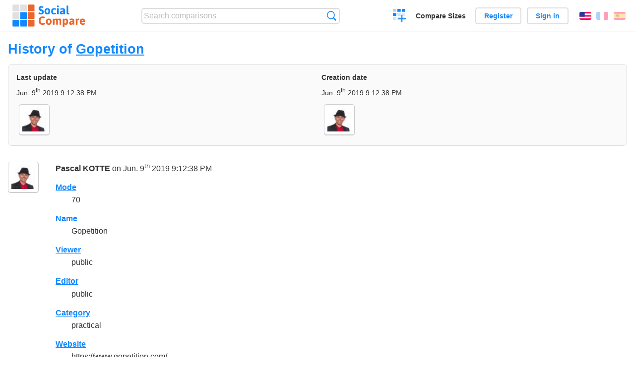

--- FILE ---
content_type: text/html; charset=utf-8
request_url: https://socialcompare.com/en/history/gopetition-4xb1s6fc
body_size: 1997
content:
<!DOCTYPE html>
<html lang="en"><head>
<meta charset="utf-8">
<meta http-equiv="Content-Language" content="en" />
<meta name="viewport" content="width=device-width,initial-scale=1,minimum-scale=1">
<link rel="icon" type="image/svg+xml" href="/d/favicon.svg">
<link rel="icon" type="image/png" href="/d/favicon.png">
<link rel="search" type="application/opensearchdescription+xml" href="/en/opensearch.xml" title="SocialCompare" />
<meta http-equiv="Content-Type" content="text/html; charset=utf-8" />
<meta name="title" content="History of Gopetition | Comparison tables - SocialCompare" />
<meta name="robots" content="NOINDEX" />
<title>History of Gopetition | Comparison tables - SocialCompare</title>
<link rel="stylesheet" type="text/css" href="/c/4087027906.cache.css" />
</head><body data-sc="/en/ja/" data-sclive="/en/live" >
<header>
<div id="logo"><a title="Collaborative comparison tool" href="/en"><img src="/d/socialcompare.svg" width="250" height="35" alt="SocialCompare" /></a></div>

<div id="search">
<form action="/en/search" class="search"><input type="hidden" name="c" value="on">
<input type="text" name="q" value="" placeholder="Search comparisons" id="q"  />
<button type="submit">Search</button>
</form>
</div>

<div id="create"><button class="action create" title="Create a comparison">Create a comparison</button></div><a target="_blank" id="cv" href="https://comparevisually.com/en" title="Compare sizes and dimensions with visual charts">Compare Sizes</a><div id="hi">
	<span class="hide" data-scshow="visitor">
		<a class="button register" href="/en/register">Register</a>		<a class="button action signin" href="/en/signin">Sign in</a>	</span>
	<span class="hide" data-scshow="public">
		<button class="action signout">Sign out</button>
		<a href="/en/my" id="scN" title="Dashboard"></a>
	</span>
</div>
<div id="sf">
<label for="flags" class="flag en" title="English">English</label><input id="flags" type="checkbox"><span> <a class="flag fr" title="Français" lang="fr" hreflang="fr" rel="alternate" href="https://socialcompare.com/fr/history/gopetition-4xb1s6fc">Français</a> <a class="flag es" title="Español" lang="es" hreflang="es" rel="alternate" href="https://socialcompare.com/es/history/gopetition-4xb1s6fc">Español</a></span></div>
</header>
<nav class="wrapper">
</nav>
<div class="wrapper">
<div class="sBs"><div>
<h1>History of <a href="/en/review/gopetition-4xb1s6fc">Gopetition</a></h1><div class="historyInfo"><b>Last update</b> <span>Jun. 9<sup>th</sup> 2019 9:12:38 PM</span> <div><a class="avatar" href="/en/member/pascal-kotte-1khfb0dg"><img src="https://www.gravatar.com/avatar/d4b6aac7d04846d7d3913247436375db?d=identicon&s=50" width="50" height="50" loading="lazy" title="Pascal KOTTE" alt=""/></a></div><b>Creation date</b> <span>Jun. 9<sup>th</sup> 2019 9:12:38 PM</span> <div><a class="avatar" href="/en/member/pascal-kotte-1khfb0dg"><img src="https://www.gravatar.com/avatar/d4b6aac7d04846d7d3913247436375db?d=identicon&s=50" width="50" height="50" loading="lazy" title="Pascal KOTTE" alt=""/></a></div></div>
<!--SW--><ul class="commentList"><li id="c12803640"><div class="user"><a class="avatar" href="/en/member/pascal-kotte-1khfb0dg"><img src="https://www.gravatar.com/avatar/d4b6aac7d04846d7d3913247436375db?d=identicon&s=50" width="50" height="50" loading="lazy" title="Pascal KOTTE" alt=""/></a></div>
<div class="commentBubble">
<div class="when"><a href="/en/member/pascal-kotte-1khfb0dg">Pascal KOTTE</a> on Jun. 9<sup>th</sup> 2019 9:12:38 PM<button data-scpost="/en/j/comment/flagc/c12803640" title="Report an abuse" >Report</button></div><dl class="info"><dt><a href="/en/criteria/mode">Mode</a></dt><dd>70</dd><dt><a href="/en/criteria/name">Name</a></dt><dd>Gopetition</dd><dt><a href="/en/criteria/viewer">Viewer</a></dt><dd>public</dd><dt><a href="/en/criteria/editor">Editor</a></dt><dd>public</dd><dt><a href="/en/criteria/category">Category</a></dt><dd>practical</dd><dt><a href="/en/criteria/website">Website</a></dt><dd>https://www.gopetition.com/</dd></dl></div></li>	</ul>
	<!--EW--><div class="goback">Go back to: <a href="/en/review/gopetition-4xb1s6fc">Gopetition</a></div></div></div>
</div>
<footer class="wrapper">

<ul class="sitemap">
<li><h3>SocialCompare</h3><ul>
<li><a href="/en/how-to-create-comparisons">How to create a comparison</a></li>
<li><a href="/en/top-comparisons/websites-software">Compare best software</a></li>
<li><a title="Find comparison tables and alternative lists" href="/en/comparisons">Comparisons tables</a></li>
<li><a title="Convert easily units of various measurements" href="/en/tools/units-converter">Units converter</a></li>
<li><a href="https://comparevisually.com/en" title="Visual comparison of dimensions and sizes">Size comparison</a></li></ul></li>
<li><h3>Company</h3><ul>
<li><a href="/en/disclosure">Disclosure</a></li>
<li><a href="/en/legal">Legal</a></li>
<li><a href="/en/contact">Contact</a></li>
</ul></li>
<li><h3>Community</h3><ul>
<li><a href="/en/latest-activity">Latest activity</a></li>
</ul></li>
</ul>

<div id="about">
<h4><a title="CrowdSourced comparison engine about Everything" class="logo" href="/en">Social<strong>Compare</strong></a></h4>
<p>Crowdsourced collaborative comparison tool to create and share comparison tables.</p>
</div>

<div id="copy">© 2010 - 2026 SocialCompare. All Rights Reserved.</div>
</footer>

<div id="modal"></div>
<div id="toasts"></div>

<script type="text/javascript" src="/c/2967629830.cache.js"></script>
<script>
window.dataLayer=window.dataLayer || [];
function gtag(){dataLayer.push(arguments);}
gtag('js',new Date());
let scP={};
gtag('config','G-XGGD9H7Y80',scP);
</script>
<script async src="https://www.googletagmanager.com/gtag/js?id=G-XGGD9H7Y80"></script></body></html>
